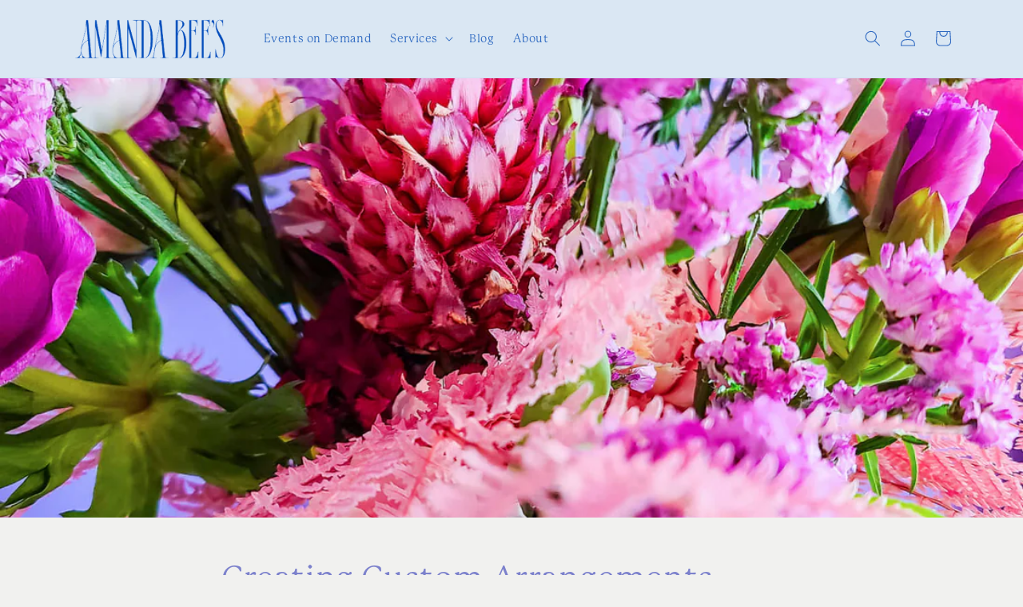

--- FILE ---
content_type: text/css;charset=utf-8
request_url: https://use.typekit.net/cig1piw.css
body_size: 725
content:
/*
 * The Typekit service used to deliver this font or fonts for use on websites
 * is provided by Adobe and is subject to these Terms of Use
 * http://www.adobe.com/products/eulas/tou_typekit. For font license
 * information, see the list below.
 *
 * halyard-text:
 *   - http://typekit.com/eulas/00000000000000007735adbc
 *   - http://typekit.com/eulas/00000000000000007735adbe
 *   - http://typekit.com/eulas/00000000000000007735adc2
 *   - http://typekit.com/eulas/00000000000000007735adc5
 *   - http://typekit.com/eulas/00000000000000007735add4
 *   - http://typekit.com/eulas/00000000000000007735add6
 * p22-mackinac-pro:
 *   - http://typekit.com/eulas/00000000000000007735b3da
 *   - http://typekit.com/eulas/00000000000000007735b3db
 *
 * © 2009-2026 Adobe Systems Incorporated. All Rights Reserved.
 */
/*{"last_published":"2023-07-16 18:00:47 UTC"}*/

@import url("https://p.typekit.net/p.css?s=1&k=cig1piw&ht=tk&f=28226.28227.34693.34694.34695.34696.34701.34702&a=107920159&app=typekit&e=css");

@font-face {
font-family:"p22-mackinac-pro";
src:url("https://use.typekit.net/af/2ea16c/00000000000000007735b3da/30/l?primer=7cdcb44be4a7db8877ffa5c0007b8dd865b3bbc383831fe2ea177f62257a9191&fvd=n4&v=3") format("woff2"),url("https://use.typekit.net/af/2ea16c/00000000000000007735b3da/30/d?primer=7cdcb44be4a7db8877ffa5c0007b8dd865b3bbc383831fe2ea177f62257a9191&fvd=n4&v=3") format("woff"),url("https://use.typekit.net/af/2ea16c/00000000000000007735b3da/30/a?primer=7cdcb44be4a7db8877ffa5c0007b8dd865b3bbc383831fe2ea177f62257a9191&fvd=n4&v=3") format("opentype");
font-display:auto;font-style:normal;font-weight:400;font-stretch:normal;
}

@font-face {
font-family:"p22-mackinac-pro";
src:url("https://use.typekit.net/af/880b37/00000000000000007735b3db/30/l?primer=7cdcb44be4a7db8877ffa5c0007b8dd865b3bbc383831fe2ea177f62257a9191&fvd=i4&v=3") format("woff2"),url("https://use.typekit.net/af/880b37/00000000000000007735b3db/30/d?primer=7cdcb44be4a7db8877ffa5c0007b8dd865b3bbc383831fe2ea177f62257a9191&fvd=i4&v=3") format("woff"),url("https://use.typekit.net/af/880b37/00000000000000007735b3db/30/a?primer=7cdcb44be4a7db8877ffa5c0007b8dd865b3bbc383831fe2ea177f62257a9191&fvd=i4&v=3") format("opentype");
font-display:auto;font-style:italic;font-weight:400;font-stretch:normal;
}

@font-face {
font-family:"halyard-text";
src:url("https://use.typekit.net/af/e40556/00000000000000007735adbc/30/l?subset_id=2&fvd=n3&v=3") format("woff2"),url("https://use.typekit.net/af/e40556/00000000000000007735adbc/30/d?subset_id=2&fvd=n3&v=3") format("woff"),url("https://use.typekit.net/af/e40556/00000000000000007735adbc/30/a?subset_id=2&fvd=n3&v=3") format("opentype");
font-display:auto;font-style:normal;font-weight:300;font-stretch:normal;
}

@font-face {
font-family:"halyard-text";
src:url("https://use.typekit.net/af/06aac1/00000000000000007735adbe/30/l?subset_id=2&fvd=i3&v=3") format("woff2"),url("https://use.typekit.net/af/06aac1/00000000000000007735adbe/30/d?subset_id=2&fvd=i3&v=3") format("woff"),url("https://use.typekit.net/af/06aac1/00000000000000007735adbe/30/a?subset_id=2&fvd=i3&v=3") format("opentype");
font-display:auto;font-style:italic;font-weight:300;font-stretch:normal;
}

@font-face {
font-family:"halyard-text";
src:url("https://use.typekit.net/af/a7393c/00000000000000007735adc2/30/l?primer=7cdcb44be4a7db8877ffa5c0007b8dd865b3bbc383831fe2ea177f62257a9191&fvd=n4&v=3") format("woff2"),url("https://use.typekit.net/af/a7393c/00000000000000007735adc2/30/d?primer=7cdcb44be4a7db8877ffa5c0007b8dd865b3bbc383831fe2ea177f62257a9191&fvd=n4&v=3") format("woff"),url("https://use.typekit.net/af/a7393c/00000000000000007735adc2/30/a?primer=7cdcb44be4a7db8877ffa5c0007b8dd865b3bbc383831fe2ea177f62257a9191&fvd=n4&v=3") format("opentype");
font-display:auto;font-style:normal;font-weight:400;font-stretch:normal;
}

@font-face {
font-family:"halyard-text";
src:url("https://use.typekit.net/af/aec1c4/00000000000000007735adc5/30/l?primer=7cdcb44be4a7db8877ffa5c0007b8dd865b3bbc383831fe2ea177f62257a9191&fvd=i4&v=3") format("woff2"),url("https://use.typekit.net/af/aec1c4/00000000000000007735adc5/30/d?primer=7cdcb44be4a7db8877ffa5c0007b8dd865b3bbc383831fe2ea177f62257a9191&fvd=i4&v=3") format("woff"),url("https://use.typekit.net/af/aec1c4/00000000000000007735adc5/30/a?primer=7cdcb44be4a7db8877ffa5c0007b8dd865b3bbc383831fe2ea177f62257a9191&fvd=i4&v=3") format("opentype");
font-display:auto;font-style:italic;font-weight:400;font-stretch:normal;
}

@font-face {
font-family:"halyard-text";
src:url("https://use.typekit.net/af/8c6bd4/00000000000000007735add4/30/l?primer=7cdcb44be4a7db8877ffa5c0007b8dd865b3bbc383831fe2ea177f62257a9191&fvd=n7&v=3") format("woff2"),url("https://use.typekit.net/af/8c6bd4/00000000000000007735add4/30/d?primer=7cdcb44be4a7db8877ffa5c0007b8dd865b3bbc383831fe2ea177f62257a9191&fvd=n7&v=3") format("woff"),url("https://use.typekit.net/af/8c6bd4/00000000000000007735add4/30/a?primer=7cdcb44be4a7db8877ffa5c0007b8dd865b3bbc383831fe2ea177f62257a9191&fvd=n7&v=3") format("opentype");
font-display:auto;font-style:normal;font-weight:700;font-stretch:normal;
}

@font-face {
font-family:"halyard-text";
src:url("https://use.typekit.net/af/1c6519/00000000000000007735add6/30/l?primer=7cdcb44be4a7db8877ffa5c0007b8dd865b3bbc383831fe2ea177f62257a9191&fvd=i7&v=3") format("woff2"),url("https://use.typekit.net/af/1c6519/00000000000000007735add6/30/d?primer=7cdcb44be4a7db8877ffa5c0007b8dd865b3bbc383831fe2ea177f62257a9191&fvd=i7&v=3") format("woff"),url("https://use.typekit.net/af/1c6519/00000000000000007735add6/30/a?primer=7cdcb44be4a7db8877ffa5c0007b8dd865b3bbc383831fe2ea177f62257a9191&fvd=i7&v=3") format("opentype");
font-display:auto;font-style:italic;font-weight:700;font-stretch:normal;
}

.tk-p22-mackinac-pro { font-family: "p22-mackinac-pro",serif; }
.tk-halyard-text { font-family: "halyard-text",sans-serif; }


--- FILE ---
content_type: text/css
request_url: https://amandabeefloral.com/cdn/shop/t/21/assets/custom-styles.css?v=127311215301838798051698339269
body_size: -470
content:
:root{--font-body-family: "p22-mackinac-pro", serif !important;--font-heading-family: "p22-mackinac-pro", serif !important}p{font-family:halyard-text,sans-serif!important;font-weight:300}.ss-grid__item.image-hyperlink .button:before{content:"";width:100%!important;box-shadow:none!important}.ss-grid__item.image-hyperlink .button:after{box-shadow:none!important}.ss-grid__item.image-hyperlink a.button.button--primary{position:static!important;font-size:0;padding:0!important;background-color:transparent;height:0!important;min-height:0!important}.ss-grid__item.image-hyperlink .ss-text__content__button-container{height:0!important}
/*# sourceMappingURL=/cdn/shop/t/21/assets/custom-styles.css.map?v=127311215301838798051698339269 */
